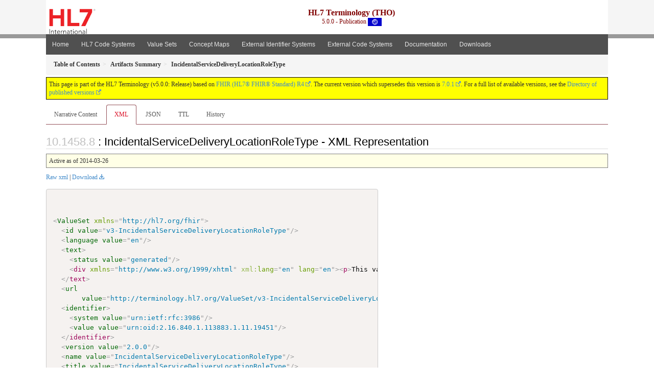

--- FILE ---
content_type: text/html
request_url: https://terminology.hl7.org/5.0.0/ValueSet-v3-IncidentalServiceDeliveryLocationRoleType.xml.html
body_size: 3847
content:


<?xml version="1.0" encoding="UTF-8"?>
<!DOCTYPE HTML>
<html xml:lang="en" xmlns="http://www.w3.org/1999/xhtml" lang="en">
  <head>
    <meta content="text/html;charset=utf-8" http-equiv="Content-Type"/>
    <title>HL7.TERMINOLOGY\IncidentalServiceDeliveryLocationRoleType - XML Representation - FHIR v4.0.1</title>

    <meta name="viewport" content="width=device-width, initial-scale=1.0"/>
    <meta name="author" content="http://hl7.org/fhir"/>

    <link href="fhir.css" rel="stylesheet"/>

    <!-- Bootstrap core CSS -->
    <link href="assets/css/bootstrap-fhir.css" rel="stylesheet"/>

    <!-- Project extras -->
    <link href="assets/css/project.css" rel="stylesheet"/>
    <link href="assets/css/pygments-manni.css" rel="stylesheet"/>
    <link href="assets/css/jquery-ui.css" rel="stylesheet"/>
  	<link href="assets/css/prism.css" rel="stylesheet" />
    <!-- Placeholder for child template CSS declarations -->
    <link href="assets/css/hl7.css" rel="stylesheet"/>
    <link href="assets/css/hl7.css" rel="stylesheet"/>
    <link href="assets/css/utg.css" rel="stylesheet"/>

    <script type="text/javascript" src="fhir-table-scripts.js"> </script>

    <!-- HTML5 shim and Respond.js IE8 support of HTML5 elements and media queries -->
    <!--[if lt IE 9]>
    <script src="assets/js/html5shiv.js"></script>
    <script src="assets/js/respond.min.js"></script>
    <![endif]-->

    <!-- Favicons -->
    <link rel="apple-touch-icon-precomposed" sizes="144x144" href="assets/ico/apple-touch-icon-144-precomposed.png"/>
    <link rel="apple-touch-icon-precomposed" sizes="114x114" href="assets/ico/apple-touch-icon-114-precomposed.png"/>
    <link rel="apple-touch-icon-precomposed" sizes="72x72" href="assets/ico/apple-touch-icon-72-precomposed.png"/>
    <link rel="apple-touch-icon-precomposed" href="assets/ico/apple-touch-icon-57-precomposed.png"/>
    <link rel="shortcut icon" href="assets/ico/favicon.png"/>
  </head>
  <body onload="document.body.style.opacity='1'">

	  <script src="assets/js/prism.js"></script>

    <style type="text/css">h2{--heading-prefix:"10.1458"}
    h3,h4,h5,h6{--heading-prefix:"10.1458"}</style>
    <div id="segment-header" class="segment">  <!-- segment-header -->
      <div class="container">  <!-- container -->
        <!-- Placeholder for child template header declarations -->

        <div id="hl7-nav">
          <a id="hl7-logo" no-external="true" href="http://hl7.org">
            <img height="50" alt="Visit the HL7 website" src="assets/images/hl7-logo-header.png"/>
          </a>
        </div>

        <div id="ig-status">
          <p><span style="font-size:12pt;font-weight:bold">HL7 Terminology (THO)</span>
            <br/>
            <span style="display:inline-block;">5.0.0 - Publication



  <img alt="International flag" src="assets/images/001.svg" height="16" title="International"/>


            </span>
          </p>
        </div>
      </div> <!-- /container -->
    </div>  <!-- /segment-header -->

    <div id="segment-navbar" class="segment">  <!-- segment-navbar -->
      <div id="stripe"> </div>
      <div class="container">  <!-- container -->
        <!-- HEADER CONTENT -->

        <nav class="navbar navbar-inverse">
          <!--status-bar-->
          <div class="container">
            <button data-target=".navbar-inverse-collapse" class="navbar-toggle" data-toggle="collapse" type="button">
              <span class="icon-bar"> </span>
              <span class="icon-bar"> </span>
              <span class="icon-bar"> </span>
            </button>
            <a class="navbar-brand hidden" href="http://hl7.org/fhir/R4/index.html">FHIR</a>
            <div class="nav-collapse collapse navbar-inverse-collapse">
              <ul xmlns="http://www.w3.org/1999/xhtml" class="nav navbar-nav">
  <li><a href="index.html">Home</a></li>
  <li><a href="codesystems.html">HL7 Code Systems</a></li>
  <li><a href="valuesets.html">Value Sets</a></li>
  <li><a href="conceptmaps.html">Concept Maps</a></li>
  <li><a href="identifiers.html">External Identifier Systems</a></li>
  <li><a href="external_terminologies.html">External Code Systems</a></li>
  <li><a href="documentation.html">Documentation</a></li>
  <li><a href="downloads.html">Downloads</a></li>
</ul>
            </div>  <!-- /.nav-collapse -->
          </div>  <!-- /.container -->
        </nav>  <!-- /.navbar -->
      <!-- /HEADER CONTENT -->
      </div>  <!-- /container -->
    </div>  <!-- /segment-navbar -->
    <!--status-bar-->

    <div id="segment-breadcrumb" class="segment">  <!-- segment-breadcrumb -->
      <div class="container">  <!-- container -->
        <ul class="breadcrumb">
          <li><a href='toc.html'><b>Table of Contents</b></a></li><li><a href='artifacts.html'><b>Artifacts Summary</b></a></li><li><b>IncidentalServiceDeliveryLocationRoleType</b></li>

        </ul>
      </div>  <!-- /container -->
    </div>  <!-- /segment-breadcrumb -->

    <a name="top"> </a>
    <div id="segment-content" class="segment">  <!-- segment-content -->
      <div class="container">  <!-- container -->
        <div class="row">
          <div class="inner-wrapper">

<div style="counter-reset: section 7" class="col-12">
<!--ReleaseHeader--><p id="publish-box">This page is part of the HL7 Terminology (v5.0.0: Release) based on <a data-no-external="true" href="http://hl7.org/fhir/R4">FHIR (HL7® FHIR® Standard) R4</a>. The current version which supersedes this version is <a data-no-external="true" href="http://terminology.hl7.org">7.0.1</a>.  For a full list of available versions, see the <a data-no-external="true" href="http://terminology.hl7.org/history.html">Directory of published versions</a></p><!--EndReleaseHeader-->









<ul class="nav nav-tabs">

  <li>
    <a href="ValueSet-v3-IncidentalServiceDeliveryLocationRoleType.html">Narrative Content</a>
  </li>


  
    <li class="active">
      <a href="#">XML</a>
    </li>
  


  
    <li>
      <a href="ValueSet-v3-IncidentalServiceDeliveryLocationRoleType.json.html">JSON</a>
    </li>
  


  
    <li>
      <a href="ValueSet-v3-IncidentalServiceDeliveryLocationRoleType.ttl.html">TTL</a>
    </li>
  


  
    <li>
      <a href="ValueSet-v3-IncidentalServiceDeliveryLocationRoleType.change.history.html">History</a>
    </li>
  


</ul>


<a name="root"> </a>


<h2 id="root">: IncidentalServiceDeliveryLocationRoleType - XML Representation</h2>
  <table class="colsi">
    <tr>

      <td colspan="2">
        
          Active
          
            as of 2014-03-26
          
        
      </td>

    </tr>
  </table>


<p><a href="ValueSet-v3-IncidentalServiceDeliveryLocationRoleType.xml" no-download="true">Raw xml</a> | <a href="ValueSet-v3-IncidentalServiceDeliveryLocationRoleType.xml" download>Download</a></p>

  <!-- insert intro if present -->
  



  <pre class="xml" style="white-space: pre; overflow: hidden"><code class="language-xml">

&lt;<a href="http://hl7.org/fhir/R4/valueset.html#ValueSet">ValueSet</a> xmlns=&quot;http://hl7.org/fhir&quot;&gt;
  &lt;<a href="http://hl7.org/fhir/R4/valueset.html#ValueSet.id">id</a> <a href="http://hl7.org/fhir/R4/datatypes.html#string">value</a>=&quot;v3-IncidentalServiceDeliveryLocationRoleType&quot;/&gt;
  &lt;<a href="http://hl7.org/fhir/R4/valueset.html#ValueSet.language">language</a> <a href="http://hl7.org/fhir/R4/datatypes.html#code">value</a>=&quot;en&quot;/&gt;
  &lt;<a href="http://hl7.org/fhir/R4/valueset.html#ValueSet.text">text</a>&gt;
    &lt;<a href="http://hl7.org/fhir/R4/datatypes.html#Narrative#Narrative.status">status</a> <a href="http://hl7.org/fhir/R4/datatypes.html#code">value</a>=&quot;generated&quot;/&gt;
    &lt;div xmlns=&quot;http://www.w3.org/1999/xhtml&quot; xml:lang=&quot;en&quot; lang=&quot;en&quot;&gt;&lt;p&gt;This value set includes codes based on the following rules:&lt;/p&gt;&lt;ul&gt;&lt;li&gt;Include codes from &lt;a href=&quot;CodeSystem-v3-RoleCode.html&quot;&gt;&lt;code&gt;http://terminology.hl7.org/CodeSystem/v3-RoleCode&lt;/code&gt;&lt;/a&gt; where concept  is-a  &lt;a href=&quot;CodeSystem-v3-RoleCode.html#v3-RoleCode-_IncidentalServiceDeliveryLocationRoleType&quot;&gt;_IncidentalServiceDeliveryLocationRoleType&lt;/a&gt;&lt;/li&gt;&lt;/ul&gt;&lt;p&gt;This value set excludes codes based on the following rules:&lt;/p&gt;&lt;ul&gt;&lt;li&gt;Exclude these codes as defined in &lt;a href=&quot;CodeSystem-v3-RoleCode.html&quot;&gt;&lt;code&gt;http://terminology.hl7.org/CodeSystem/v3-RoleCode&lt;/code&gt;&lt;/a&gt;&lt;table class=&quot;none&quot;&gt;&lt;tr&gt;&lt;td style=&quot;white-space:nowrap&quot;&gt;&lt;b&gt;Code&lt;/b&gt;&lt;/td&gt;&lt;td&gt;&lt;b&gt;Display&lt;/b&gt;&lt;/td&gt;&lt;/tr&gt;&lt;tr&gt;&lt;td&gt;&lt;a href=&quot;CodeSystem-v3-RoleCode.html#v3-RoleCode-_IncidentalServiceDeliveryLocationRoleType&quot;&gt;_IncidentalServiceDeliveryLocationRoleType&lt;/a&gt;&lt;/td&gt;&lt;td&gt;IncidentalServiceDeliveryLocationRoleType&lt;/td&gt;&lt;/tr&gt;&lt;/table&gt;&lt;/li&gt;&lt;/ul&gt;&lt;/div&gt;<a name="end-xhtml"></a>
  &lt;/text&gt;
  &lt;<a href="http://hl7.org/fhir/R4/valueset.html#ValueSet.url">url</a>
       <a href="http://hl7.org/fhir/R4/datatypes.html#uri">value</a>=&quot;http://terminology.hl7.org/ValueSet/v3-IncidentalServiceDeliveryLocationRoleType&quot;/&gt;
  &lt;<a href="http://hl7.org/fhir/R4/valueset.html#ValueSet.identifier">identifier</a>&gt;
    &lt;<a href="http://hl7.org/fhir/R4/datatypes.html#Identifier#Identifier.system">system</a> <a href="http://hl7.org/fhir/R4/datatypes.html#uri">value</a>=&quot;urn:ietf:rfc:3986&quot;/&gt;
    &lt;<a href="http://hl7.org/fhir/R4/datatypes.html#Identifier#Identifier.value">value</a> <a href="http://hl7.org/fhir/R4/datatypes.html#string">value</a>=&quot;urn:oid:2.16.840.1.113883.1.11.19451&quot;/&gt;
  &lt;/identifier&gt;
  &lt;<a href="http://hl7.org/fhir/R4/valueset.html#ValueSet.version">version</a> <a href="http://hl7.org/fhir/R4/datatypes.html#string">value</a>=&quot;2.0.0&quot;/&gt;
  &lt;<a href="http://hl7.org/fhir/R4/valueset.html#ValueSet.name">name</a> <a href="http://hl7.org/fhir/R4/datatypes.html#string">value</a>=&quot;IncidentalServiceDeliveryLocationRoleType&quot;/&gt;
  &lt;<a href="http://hl7.org/fhir/R4/valueset.html#ValueSet.title">title</a> <a href="http://hl7.org/fhir/R4/datatypes.html#string">value</a>=&quot;IncidentalServiceDeliveryLocationRoleType&quot;/&gt;
  &lt;<a href="http://hl7.org/fhir/R4/valueset.html#ValueSet.status">status</a> <a href="http://hl7.org/fhir/R4/datatypes.html#code">value</a>=&quot;active&quot;/&gt;
  &lt;<a href="http://hl7.org/fhir/R4/valueset.html#ValueSet.experimental">experimental</a> <a href="http://hl7.org/fhir/R4/datatypes.html#boolean">value</a>=&quot;false&quot;/&gt;
  &lt;<a href="http://hl7.org/fhir/R4/valueset.html#ValueSet.date">date</a> <a href="http://hl7.org/fhir/R4/datatypes.html#dateTime">value</a>=&quot;2014-03-26&quot;/&gt;
  &lt;<a href="http://hl7.org/fhir/R4/valueset.html#ValueSet.description">description</a> <a href="http://hl7.org/fhir/R4/datatypes.html#markdown">value</a>=&quot;***No description***&quot;/&gt;
  &lt;<a href="http://hl7.org/fhir/R4/valueset.html#ValueSet.compose">compose</a>&gt;
    &lt;<a href="http://hl7.org/fhir/R4/valueset.html#ValueSet.compose.include">include</a>&gt;
      &lt;<a href="http://hl7.org/fhir/R4/valueset.html#ValueSet.compose.include.system">system</a> <a href="http://hl7.org/fhir/R4/datatypes.html#uri">value</a>=&quot;http://terminology.hl7.org/CodeSystem/v3-RoleCode&quot;/&gt;
      &lt;<a href="http://hl7.org/fhir/R4/valueset.html#ValueSet.compose.include.filter">filter</a>&gt;
        &lt;<a href="http://hl7.org/fhir/R4/valueset.html#ValueSet.compose.include.filter.property">property</a> <a href="http://hl7.org/fhir/R4/datatypes.html#code">value</a>=&quot;concept&quot;/&gt;
        &lt;<a href="http://hl7.org/fhir/R4/valueset.html#ValueSet.compose.include.filter.op">op</a> <a href="http://hl7.org/fhir/R4/datatypes.html#code">value</a>=&quot;is-a&quot;/&gt;
        &lt;<a href="http://hl7.org/fhir/R4/valueset.html#ValueSet.compose.include.filter.value">value</a> <a href="http://hl7.org/fhir/R4/datatypes.html#string">value</a>=&quot;_IncidentalServiceDeliveryLocationRoleType&quot;/&gt;
      &lt;/filter&gt;
    &lt;/include&gt;
    &lt;<a href="http://hl7.org/fhir/R4/valueset.html#ValueSet.compose.exclude">exclude</a>&gt;
      &lt;<a href="http://hl7.org/fhir/R4/valueset.html#ValueSet.compose.include.system">system</a> <a href="http://hl7.org/fhir/R4/datatypes.html#uri">value</a>=&quot;http://terminology.hl7.org/CodeSystem/v3-RoleCode&quot;/&gt;
      &lt;<a href="http://hl7.org/fhir/R4/valueset.html#ValueSet.compose.include.concept">concept</a>&gt;
        &lt;<a href="http://hl7.org/fhir/R4/valueset.html#ValueSet.compose.include.concept.code">code</a> <a href="http://hl7.org/fhir/R4/datatypes.html#code">value</a>=&quot;_IncidentalServiceDeliveryLocationRoleType&quot;/&gt;
      &lt;/concept&gt;
    &lt;/exclude&gt;
  &lt;/compose&gt;
&lt;/ValueSet&gt;</code></pre>


  <!-- insert notes if present -->
  



</div>
        </div>  <!-- /inner-wrapper -->
      </div>  <!-- /row -->
    </div>  <!-- /container -->
  </div>  <!-- /segment-content -->

  <script type="text/javascript" src="assets/js/jquery.js"> </script>     <!-- note keep space here, otherwise it will be transformed to empty tag -> fails -->
  <script type="text/javascript" src="assets/js/jquery-ui.min.js"> </script>

  <script type="text/javascript">
    $(document).ready(function(){
      if(window.location.hash != "") {
          $('a[href="' + window.location.hash + '"]').click()
      }
    });
  </script>
  <a name="bottom"> </a>
  <div id="segment-footer" igtool="footer" class="segment">  <!-- segment-footer -->
    <div class="container">  <!-- container -->

      <div class="inner-wrapper">
        <p>
          IG &#169; 2020+ <a style="color:var(--footer-hyperlink-text-color)" href="http://hl7.org/Special/committees/vocab">HL7 International - Vocabulary Work Group</a>.  Package hl7.terminology#5.0.0 based on <a style="color: var(--footer-hyperlink-text-color)" href="http://hl7.org/fhir/R4/">FHIR 4.0.1</a>. Generated <span title="Fri, Nov 4, 2022 18:21-0600">2022-11-04</span>
          <br/>
          <span style="color: var(--footer-highlight-text-color)">
                      Links: <a style="color: var(--footer-hyperlink-text-color)" href="toc.html">Table of Contents</a> |
                 <a style="color: var(--footer-hyperlink-text-color)" href="qa.html">QA Report</a>
                 
                
                 | <a style="color: #81BEF7" target="_blank" href="http://terminology.hl7.org/history.html">Version History <img alt="external" style="vertical-align: baseline" src="external.png"/></a></a> |
                 <a style="color: #81BEF7" target="_blank" href="tho-license-v1_0.html"> <img alt="external" style="vertical-align: baseline" src="cc0.png"/></a> |
                 <!--<a style="color: #81BEF7" href="todo.html">Search</a> | --> 
                 <a style="color: #81BEF7" target="_blank" href="https://jira.hl7.org/projects/UP">Propose a change <img alt="external" style="vertical-align: baseline" src="external.png"/></a>

          </span>
        </p>
      </div>  <!-- /inner-wrapper -->
    </div>  <!-- /container -->
  </div>  <!-- /segment-footer -->
  
  <div id="segment-post-footer" class="segment hidden">  <!-- segment-post-footer -->
    <div class="container">  <!-- container -->
    </div>  <!-- /container -->
  </div>  <!-- /segment-post-footer -->
  
  <!-- JS and analytics only. -->
  <!-- Bootstrap core JavaScript
  ================================================== -->
  <!-- Placed at the end of the document so the pages load faster -->
  <script type="text/javascript" src="assets/js/bootstrap.min.js"> </script>
  <script type="text/javascript" src="assets/js/respond.min.js"> </script>
  <script type="text/javascript" src="assets/js/anchor.min.js"> </script>
  <script type="text/javascript" src="assets/js/clipboard.min.js"> </script>
  <script type="text/javascript" src="assets/js/clipboard-btn.js"> </script>
  <script>anchors.options.visible = 'hover'
anchors.add()</script>
  
<!-- feedback form - Google forms -->
<!-- v0.1, 2021-01-09 -->



<!-- / feedback form  -->

  <!-- Analytics Below
  ================================================== -->
  </body>
</html>

